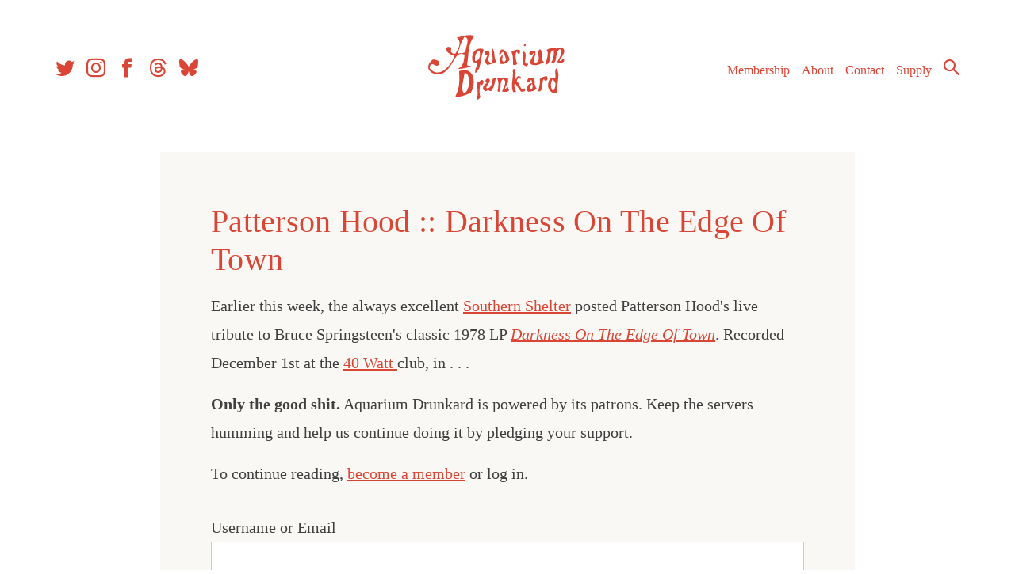

--- FILE ---
content_type: text/html; charset=utf-8
request_url: https://www.google.com/recaptcha/api2/aframe
body_size: 266
content:
<!DOCTYPE HTML><html><head><meta http-equiv="content-type" content="text/html; charset=UTF-8"></head><body><script nonce="siUvXm4Dejg7HOnoHZt0hQ">/** Anti-fraud and anti-abuse applications only. See google.com/recaptcha */ try{var clients={'sodar':'https://pagead2.googlesyndication.com/pagead/sodar?'};window.addEventListener("message",function(a){try{if(a.source===window.parent){var b=JSON.parse(a.data);var c=clients[b['id']];if(c){var d=document.createElement('img');d.src=c+b['params']+'&rc='+(localStorage.getItem("rc::a")?sessionStorage.getItem("rc::b"):"");window.document.body.appendChild(d);sessionStorage.setItem("rc::e",parseInt(sessionStorage.getItem("rc::e")||0)+1);localStorage.setItem("rc::h",'1769004778074');}}}catch(b){}});window.parent.postMessage("_grecaptcha_ready", "*");}catch(b){}</script></body></html>